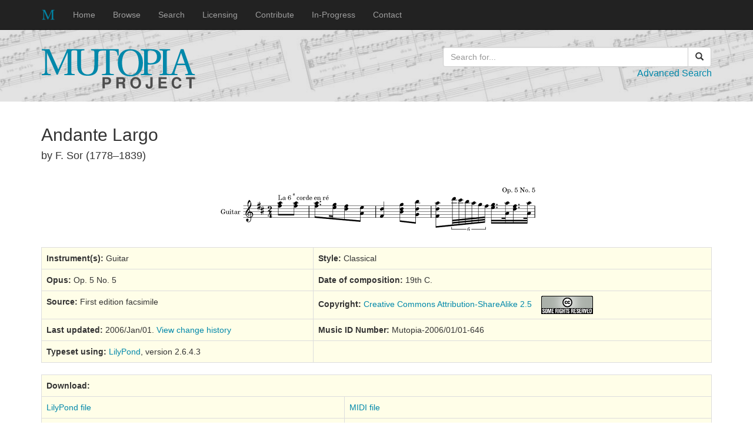

--- FILE ---
content_type: text/html; charset: utf8
request_url: https://www.mutopiaproject.org/cgibin/piece-info.cgi?id=646
body_size: 2139
content:
<!DOCTYPE html>
<html lang="en">
<head>
  <meta charset="utf-8">
  <meta http-equiv="X-UA-Compatible" content="IE=edge">
  <meta name="viewport" content="width=device-width, initial-scale=1">
  <meta name="description" content="Free, open, sheet music for the world.">
  <meta name="author" content="Mutopia Project contributors">
  <link rel="icon" href="../favicon.ico">
  <link rel="alternate" title="Mutopia RSS" href="http://www.mutopiaproject.org/latestadditions.rss" type="application/rss+xml" />

  <title>Andante Largo, by F. Sor (1778–1839)</title>

  <link href="../bootstrap/css/bootstrap.min.css" rel="stylesheet">
  <link href="../css/mutopia.css" rel="stylesheet">
  <!-- HTML5 shim and Respond.js for IE8 support of HTML5 elements and media queries -->
  <!--[if lt IE 9]>
    <script src="https://oss.maxcdn.com/html5shiv/3.7.2/html5shiv.min.js"></script>
    <script src="https://oss.maxcdn.com/respond/1.4.2/respond.min.js"></script>
  <![endif]-->
</head>

<body>
  <nav class="navbar navbar-inverse navbar-fixed-top">
    <div class="container">
      <div class="navbar-header">
        <button type="button" class="navbar-toggle collapsed" data-toggle="collapse" data-target="#navbar" aria-expanded="false" aria-controls="navbar">
          <span class="sr-only">Toggle navigation</span>
          <span class="icon-bar"></span>
          <span class="icon-bar"></span>
          <span class="icon-bar"></span>
        </button>
        <a class="navbar-brand" href="../index.html"><img src="../images/mutopia-ico-24x24.png" /></a>
      </div>
      <div id="navbar" class="navbar-collapse collapse">
        <ul class="nav navbar-nav">
          <li><a href="../index.html">Home</a></li>
          <li><a href="../browse.html">Browse</a></li>
          <li><a href="../advsearch.html">Search</a></li>
          <li><a href="../legal.html">Licensing</a></li>
          <li><a href="../contribute.html">Contribute</a></li>
          <li><a href="../projects.html">In-Progress</a></li>
          <li><a href="../contact.html">Contact</a></li>
        </ul>
      </div> <!-- .navbar-collapse -->
    </div>
  </nav>

  <!-- Logo and search -->
  <div class="jumbotron">
    <div class="container">
      <div class="row">
        <div class="col-sm-6 text-left logo">
          <img src="../images/mutopia-logo.svg" alt="Mutopia Project Logo" />
        </div>

        <div class="col-sm-5 col-sm-offset-1">
          <form id="adv-searchbox" class="text-right" action="make-table.cgi" method="get">
          <div class="input-group adv-search-btn-grp">
            <input type="text" class="form-control" name="searchingfor" placeholder="Search for..." >
            <span class="input-group-btn adv-search-btn">
              <button class="btn btn-default btn-block">
                <span class="glyphicon glyphicon-search" aria-hidden="true"></span>
              </button>
            </span>
          </div>
          <p class="adv-search"><a href="../advsearch.html">Advanced Search</a></p>
          </form>
        </div>

      </div>
    </div>
  </div>

  <div class="container">
    <div class="row">
      <!-- main body -->
      <div class="col-sm-12">
        <h2>Andante Largo</h2>
        <h4>by F. Sor (1778–1839)</h4>
<br>
<div class="preview-image"><p><img src="https://www.mutopiaproject.org/ftp/SorF/O5/sor-op5-5/sor-op5-5-preview.png" border="0" alt="Music preview image" /></p>
</div>
<table class="table table-bordered result-table"><tr><td><b>Instrument(s):</b> Guitar</td>
<td><b>Style:</b> Classical</td></tr>
<tr><td><b>Opus:</b> Op. 5 No. 5</td>
<td><b>Date of composition:</b> 19th C.</td></tr>
<tr><td><b>Source:</b> First edition facsimile</td>
<td><b>Copyright:</b> <a href="../legal.html#ccasa">Creative Commons Attribution-ShareAlike 2.5</a>
 &nbsp;&nbsp;&nbsp;<a href="http://creativecommons.org/licenses/by-sa/2.5/"><img src="../images/cc.primary.srr.gif" alt="CC: Some rights reserved" width="88" height="31" border="0" style="vertical-align: middle;" /></a></td></tr>
<tr><td><b>Last updated:</b> 2006/Jan/01. <a href="https://www.mutopiaproject.org/ftp/SorF/O5/sor-op5-5/sor-op5-5.log">View change history</a></td>
<td><b>Music ID Number:</b> Mutopia-2006/01/01-646</td></tr>
<tr><td><b>Typeset using:</b> <a href="http://www.lilypond.org">LilyPond</a>, version 2.6.4.3</td>
<td>&nbsp;</td></tr>
</table>

<table class="table table-bordered result-table">
<tr><td colspan="2"><b>Download:</b></td></tr>
<tr>
<td><a href="https://www.mutopiaproject.org/ftp/SorF/O5/sor-op5-5/sor-op5-5.ly">LilyPond file</a></td>
<td><a href="https://www.mutopiaproject.org/ftp/SorF/O5/sor-op5-5/sor-op5-5.mid">MIDI file</a></td>
</tr>
<tr>
<td><a href="https://www.mutopiaproject.org/ftp/SorF/O5/sor-op5-5/sor-op5-5-a4.pdf">A4 PDF files</a></td>
<td><a href="https://www.mutopiaproject.org/ftp/SorF/O5/sor-op5-5/sor-op5-5-let.pdf">Letter PDF files</a></td>
</tr>
</table>

<table class="table table-bordered maintainer"><tr>
<td><b>Maintainer:</b> Jeff Covey</td>
<td>jeff.covey (at) pobox.com</td>
<td><a href="http://pobox.com/~jeff.covey/">http://pobox.com/~jeff.covey/</a></td>
</tr>
</table>

    </div>
   </div>
  </div>
  <footer class="footer">
    <div class="container">
      <p class="text-center"><u>Disclaimer:</u><br/>
      <small>The Mutopia Project is run by volunteers, and the material within it is provided
      "as-is". NO WARRANTY of any kind is made, including fitness
      for any particular purpose.<br />No claim is made as to the accuracy or the
      factual, editorial or musical correctness of any of the material
      provided here.</small></p>
    </div>
  </footer>
  <script src="https://ajax.googleapis.com/ajax/libs/jquery/1.11.3/jquery.min.js"></script>
  <script src="../bootstrap/js/bootstrap.min.js"></script>
</body>
</html>
